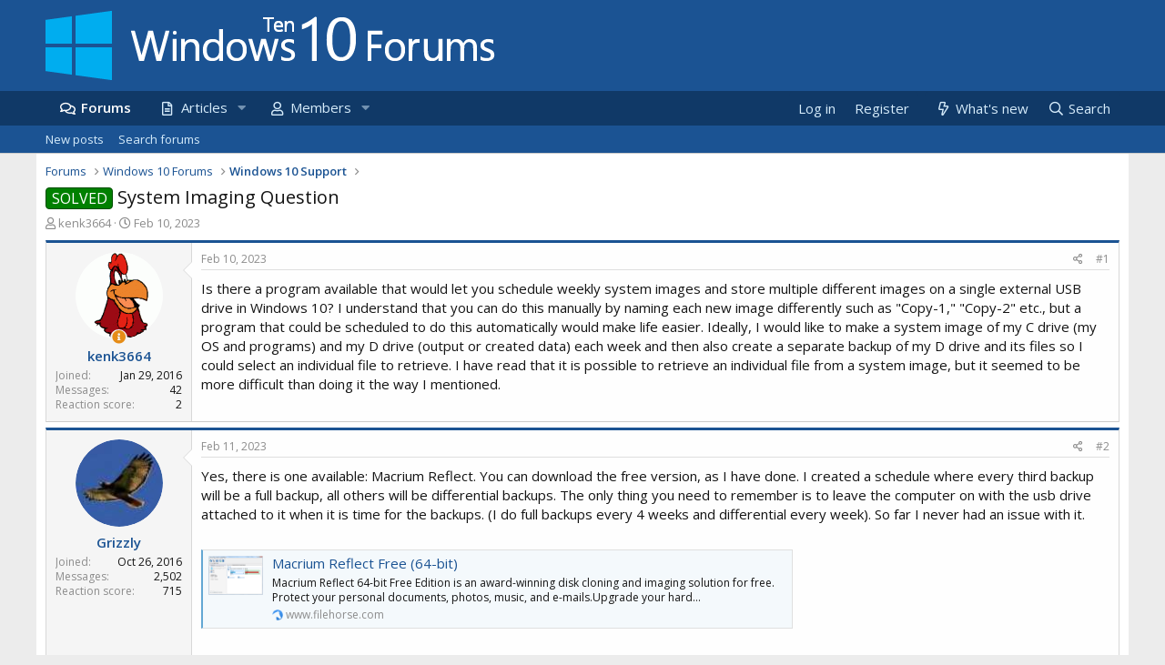

--- FILE ---
content_type: text/javascript
request_url: https://scripts.grow.me/app.1.19.27.js
body_size: 14464
content:
(()=>{"use strict";var e={604:(e,t,r)=>{r.d(t,{W:()=>u,loadEuidSdk:()=>g});const n="https://cdn.prod.euid.eu/euid-sdk-4.0.1.js",a=void 0,o=void 0,i=15e3;let s=!1,c=null;function d(){const e=[],t=e.push.bind(e);return e.push=function(){for(var e=arguments.length,r=new Array(e),n=0;n<e;n++)r[n]=arguments[n];const a=r.filter((e=>"function"===typeof e));return a.length!==r.length&&console.warn("[EUID] callbacks array only accepts functions; non-function entries were ignored."),t(...a)},e}function u(e){return null!=e&&"init"in e&&"function"===typeof e.init}function l(e){const t=e.map((e=>`  Attempt ${e.attempt}: ${e.url} - ${e.reason} at ${new Date(e.timestamp).toISOString()}`)).join("\n");return new Error(`EUID SDK failed to load after ${e.length} attempt(s):\n${t}`)}function f(e,t,r,n,a){const c=document.createElement("script");c.src=e,c.async=!0,o&&(c.integrity=o,c.crossOrigin="anonymous");const d=window.setTimeout((()=>{c.remove(),n({url:e,reason:"timeout",timestamp:Date.now(),attempt:a})}),i);c.onload=()=>{if(window.clearTimeout(d),!s){s=!0;const e=window.__euid,t=null===e||void 0===e?void 0:e.constructor;t&&"function"===typeof t.setupGoogleSecureSignals&&t.setupGoogleSecureSignals()}t()},c.onerror=()=>{window.clearTimeout(d),c.remove(),n({url:e,reason:"error",timestamp:Date.now(),attempt:a})},document.head.appendChild(c)}function g(){return c||(window.__euid&&"init"in window.__euid&&"function"===typeof window.__euid.init?Promise.resolve():(c=new Promise(((e,t)=>{window.__euid||(window.__euid={callbacks:d()});const r=[];f(n,e,0,(n=>{r.push(n),a?f(a,e,0,(e=>{r.push(e),t(l(r))}),2):t(l(r))}),1)})).finally((()=>{c=null})),c))}}},t={};function r(n){var a=t[n];if(void 0!==a)return a.exports;var o=t[n]={exports:{}};return e[n](o,o.exports,r),o.exports}r.m=e,r.d=(e,t)=>{for(var n in t)r.o(t,n)&&!r.o(e,n)&&Object.defineProperty(e,n,{enumerable:!0,get:t[n]})},r.f={},r.e=e=>Promise.all(Object.keys(r.f).reduce(((t,n)=>(r.f[n](e,t),t)),[])),r.u=e=>e+".3468bb22.chunk.js",r.miniCssF=e=>{},r.o=(e,t)=>Object.prototype.hasOwnProperty.call(e,t),(()=>{var e={},t="@mediavine/grow-headless:";r.l=(n,a,o,i)=>{if(e[n])e[n].push(a);else{var s,c;if(void 0!==o)for(var d=document.getElementsByTagName("script"),u=0;u<d.length;u++){var l=d[u];if(l.getAttribute("src")==n||l.getAttribute("data-webpack")==t+o){s=l;break}}s||(c=!0,(s=document.createElement("script")).charset="utf-8",s.timeout=120,r.nc&&s.setAttribute("nonce",r.nc),s.setAttribute("data-webpack",t+o),s.src=n),e[n]=[a];var f=(t,r)=>{s.onerror=s.onload=null,clearTimeout(g);var a=e[n];if(delete e[n],s.parentNode&&s.parentNode.removeChild(s),a&&a.forEach((e=>e(r))),t)return t(r)},g=setTimeout(f.bind(null,void 0,{type:"timeout",target:s}),12e4);s.onerror=f.bind(null,s.onerror),s.onload=f.bind(null,s.onload),c&&document.head.appendChild(s)}}})(),r.p="https://growmefrontendassetsstack-growheadlessbucket79e0b0-aqcqbhbrt0qb.s3.amazonaws.com/",(()=>{var e={524:0};r.f.j=(t,n)=>{var a=r.o(e,t)?e[t]:void 0;if(0!==a)if(a)n.push(a[2]);else{var o=new Promise(((r,n)=>a=e[t]=[r,n]));n.push(a[2]=o);var i=r.p+r.u(t),s=new Error;r.l(i,(n=>{if(r.o(e,t)&&(0!==(a=e[t])&&(e[t]=void 0),a)){var o=n&&("load"===n.type?"missing":n.type),i=n&&n.target&&n.target.src;s.message="Loading chunk "+t+" failed.\n("+o+": "+i+")",s.name="ChunkLoadError",s.type=o,s.request=i,a[1](s)}}),"chunk-"+t,t)}};var t=(t,n)=>{var a,o,i=n[0],s=n[1],c=n[2],d=0;if(i.some((t=>0!==e[t]))){for(a in s)r.o(s,a)&&(r.m[a]=s[a]);if(c)c(r)}for(t&&t(n);d<i.length;d++)o=i[d],r.o(e,o)&&e[o]&&e[o][0](),e[o]=0},n=self.webpackChunk_mediavine_grow_headless=self.webpackChunk_mediavine_grow_headless||[];n.forEach(t.bind(null,0)),n.push=t.bind(null,n.push.bind(n))})(),(()=>{function e(e){const t={NODE_ENV:"production",PUBLIC_URL:"https://growmefrontendassetsstack-growheadlessbucket79e0b0-aqcqbhbrt0qb.s3.amazonaws.com",WDS_SOCKET_HOST:void 0,WDS_SOCKET_PATH:void 0,WDS_SOCKET_PORT:void 0,FAST_REFRESH:!0,REACT_APP_PACKAGE_VERSION:"1.19.27",SC_ATTR:"data-styled-grow-me",REACT_APP_BACKEND_BASE_URL:"https://api.grow.me",REACT_APP_LOGIN_IFRAME_URL:"https://app.grow.me/iframe-login",REACT_APP_SCRIPT_SRC_ROOT:"https://scripts.grow.me",REACT_APP_SNOWPLOW_APP_ID:"growheadless",REACT_APP_SNOWPLOW_COLLECTOR_URL:"https://some.growplow.events/com.snowplowanalytics.snowplow/tp2",REACT_APP_SNOWPLOW_TRACKER_NAMESPACE:"grow-me-headless-prod",REACT_APP_USE_PERSISTED_QUERIES:"true"}[e];if(!t)throw new Error(`Required environment variable "${e}" not found`);return t}const t=e("REACT_APP_BACKEND_BASE_URL"),n=(e("REACT_APP_SCRIPT_SRC_ROOT"),e("REACT_APP_SNOWPLOW_COLLECTOR_URL"),e("REACT_APP_SNOWPLOW_APP_ID"),e("REACT_APP_SNOWPLOW_TRACKER_NAMESPACE"),e("REACT_APP_PACKAGE_VERSION"),e("REACT_APP_LOGIN_IFRAME_URL"));function a(e){if("true"===localStorage.getItem("grow:debug")){for(var t=arguments.length,r=new Array(t>1?t-1:0),n=1;n<t;n++)r[n-1]=arguments[n];console.log(e,...r)}}const o="__uid_2",i="UID2-sdk-identity";function s(e){try{const t=window.__uid2.getAdvertisingToken();t&&(a("Initialize UID2",{advertisingToken:t}),e({name:"uid2AdvertisingTokenChanged",value:{advertisingToken:t}}))}catch(t){console.error("Error getting UID2 advertising token:",t)}}function c(e){const t=window.__uid2;if(t&&"function"===typeof t.init)try{if(!function(){try{const e=localStorage.getItem(i);if(e)return e;return O(o)||void 0}catch(e){return void console.error("Error getting stored UID2 identity:",e)}}())return void a("UID2 - no identity to refresh");t.init({useCookie:!0,cookiePath:"/",callback:t=>{try{e&&s(e)}catch(r){console.error("Error in UID2 refresh callback:",r)}}})}catch(r){console.error("Error refreshing UID2 token:",r)}else console.error("UID2 SDK not initialized - call initializeUid2Sdk() first")}function d(e,t){const r=window.__uid2;if(r&&"function"===typeof r.init)try{const n=JSON.parse(e);r.init({identity:n,useCookie:!0,cookiePath:"/",callback:e=>{try{t&&s(t)}catch(r){console.error("Error in UID2 store callback:",r)}}})}catch(n){console.error("Error storing UID2 data:",n)}else console.error("UID2 SDK not initialized - call initializeUid2Sdk() first")}async function u(){const e=window.__uid2;if(!e||"function"!==typeof e.init){const{loadUid2Sdk:e}=await r.e(712).then(r.bind(r,712));await e()}}const l=/[\u0000-\u001F\u007F",;\\%]/g;class f{constructor(e){let{cookieName:t,debug:r,maxAgeSeconds:n}=e;if(this.cookieName=void 0,this.debug=void 0,this.maxAgeSeconds=void 0,this.path="/",this.sameSite="Strict","undefined"===typeof document)throw new Error("CookieStorage requires a browser environment with document support.");this.cookieName=t,this.debug=r,this.maxAgeSeconds=n}clear(){this.readCookieValue()&&this.deleteCookie()}getItem(e){var t;const r=this.readEntries();return Object.prototype.hasOwnProperty.call(r,e)&&null!==(t=r[e])&&void 0!==t?t:null}key(e){var t;const r=Object.keys(this.readEntries());return e<0||e>=r.length?null:null!==(t=r[e])&&void 0!==t?t:null}get length(){return Object.keys(this.readEntries()).length}removeItem(e){const t=this.readEntries();Object.prototype.hasOwnProperty.call(t,e)&&(delete t[e],this.writeEntries(t))}setItem(e,t){const r=this.readEntries();r[e]=t,this.writeEntries(r)}decodeCookieValue(e){return e.replace(/%([0-9A-Fa-f]{2})/g,((e,t)=>String.fromCharCode(parseInt(t,16))))}deleteCookie(){this.setCookie("",-1)}encodeCookieValue(e){return e.replace(l,(e=>`%${e.charCodeAt(0).toString(16).toUpperCase().padStart(2,"0")}`))}log(e){this.debug&&console.debug(e)}readCookieValue(){const{cookie:e}=document;if(!e)return null;const t=e.split(/; */);for(const r of t){if(!r)continue;const e=r.indexOf("=");if(-1===e)continue;if(decodeURIComponent(r.slice(0,e))===this.cookieName)return r.slice(e+1)}return null}readEntries(){const e=this.readCookieValue();if(!e)return{};let t;try{t=this.decodeCookieValue(e)}catch{return this.log("CookieStorage: failed to decode stored payload (base64url and URI decode attempts failed)."),{}}try{const e=JSON.parse(t);if(null===e||"object"!==typeof e)return{};const r={};for(const[t,n]of Object.entries(e))"string"===typeof n&&(r[t]=n);return r}catch{return this.log("CookieStorage: failed to parse stored JSON payload."),{}}}setCookie(e,t){const r=[`Path=${this.path}`,`SameSite=${this.sameSite}`];"number"===typeof t&&r.push(`Max-Age=${t}`),document.cookie=`${encodeURIComponent(this.cookieName)}=${e}; ${r.join("; ")}`}writeEntries(e){if(0===Object.keys(e).length)return void this.deleteCookie();const t=JSON.stringify(e),r=this.encodeCookieValue(t);r.length>4e3?this.log(`CookieStorage: encoded payload size (${r.length}) exceeds configured maximum (4000).`):this.setCookie(r,this.maxAgeSeconds)}}const g=e=>{const t=`__resilient_storage_test__${Math.random().toString(36).slice(2)}`;try{e.setItem(t,"1");return"1"===e.getItem(t)}catch{return!1}finally{try{e.removeItem(t)}catch{}}},p=e=>{const t=(e=>{let{cookieName:t,debug:r,includeCookieStorage:n=!0,includeLocalStorage:a=!0,includeSessionStorage:o=!0,sendTrackingEvent:i}=e;if("undefined"===typeof window)return null;const{localStorage:s,sessionStorage:c}=window;if(a){if(s&&g(s))return s;i&&i(s?{name:"localStorage_not_accessible"}:{name:"localStorage_not_available"})}if(o){if(c&&g(c))return c;i&&i(c?{name:"sessionStorage_not_accessible"}:{name:"sessionStorage_not_available"})}if(n)try{const e=new f({cookieName:t,debug:r});if(g(e))return e;i&&i({name:"cookieStorage_not_accessible"})}catch{}return null})(e);if(!t)throw new Error("No available web storage mechanism could be initialized.");return t},v="grow_faves";let m;function w(){return m||(m=p({cookieName:v,debug:!0,includeCookieStorage:!0,includeLocalStorage:!0,includeSessionStorage:!0})),m}const h={setItem:function(e,t){try{w().setItem(e,String(t))}catch(r){console.error(r)}},getItem:function(e){try{const t=w().getItem(e);if(null===t)return null;switch(e){case"grow-faves:authSource":case"grow-faves:accessToken":case"grow-faves:refreshToken":case"grow-faves:expirationTime":case"grow-faves:cookiesNotAllowed":case"grow-faves:anonymousId":case"grow-faves:unverifiedReaderId":case"grow-faves:amazonApsEnvelope":case"grow-faves:amazon:retryTime":case"grow-faves:connectId:retryTime":case"grow-faves:euid:retryTime":case"grow-faves:liveramp:retryTime":case"grow-faves:publink:retryTime":case"grow-faves:uid2:retryTime":case"grow-faves:identityOptedOut":case"grow-faves:publinkData":case"grow-faves:id5Data":case"grow-faves:liverampEnvelope":case"grow-faves:ghu":case"_lr_env_exp":case"_lr_env":case"_lr_pairId_exp":case"_lr_pairId":return t;default:return null}}catch(t){return console.error(t),null}},removeItem:function(e){try{w().removeItem(e)}catch(t){console.error(t)}}},b={accessToken:null,refreshToken:null,expirationTime:null};const I=e=>J()&&localStorage.getItem(e)||b[e],k=(e,t)=>b[e]=t,S=()=>{b.accessToken=null,b.refreshToken=null,b.expirationTime=null};var y=r(604);const _="__euid",E="EUID-sdk-identity";function T(e){try{const t=window.__euid;if(!(0,y.W)(t))return;const r=t.getAdvertisingToken();r&&(a("Initialize EUID",{advertisingToken:r}),e({name:"euidAdvertisingTokenChanged",value:{advertisingToken:r}}))}catch(t){console.error("Error getting EUID advertising token:",t)}}function A(e){const t=window.__euid;if((0,y.W)(t))try{if(!function(){try{const e=localStorage.getItem(E);if(e)return e;return O(_)||void 0}catch(e){return void console.error("Error getting stored EUID identity:",e)}}())return void a("EUID - no identity to refresh");t.init({useCookie:!0,cookiePath:"/",callback:t=>{try{e&&T(e)}catch(r){console.error("Error in EUID refresh callback:",r)}}})}catch(r){console.error("Error refreshing EUID token:",r)}else console.error("EUID SDK not initialized - call initializeEuidSdk() first")}function C(e,t){t({name:"amazonApsEnvelopeChanged",value:{aipToken:e}})}function D(e,t){let{aipToken:r,cookieExpiry:n}=e;document.cookie=`AMZN-Token=${r}; expires=${new Date(n).toUTCString()}; path=/;`,h.setItem("grow-faves:amazonApsEnvelope",JSON.stringify({aipToken:r,cookieExpiry:n})),j("amazon"),t&&C(r,t)}function O(e){const t=document.cookie.match(`(^|;)\\s*${e}\\s*=\\s*([^;]+)`);return t?t.pop():""}function R(e){const t=`${e}=; expires=Thu, 01 Jan 1970 00:00:00 GMT`,r=["/",window.location.pathname];let n=window.location.pathname;for(;n.length>1;){const e=n.slice(0,n.lastIndexOf("/"))||"/";"/"===e||r.includes(e)||r.push(e),n=e}const a=window.location.hostname,o=["",`; domain=${a}`,`; domain=.${a}`];for(const i of r)for(const e of o)try{document.cookie=`${t}; path=${i}${e}`}catch{}}function U(e){let{accessToken:t,refreshToken:r,expiresIn:n}=e;h.setItem("grow-faves:accessToken",t),h.setItem("grow-faves:refreshToken",r),h.setItem("grow-faves:expirationTime",function(e){return new Date(Date.now()+1e3*Number(e)).toUTCString()}(n))}async function $(e){let{apiBaseUrl:t}=e;if(!h.getItem("grow-faves:refreshToken"))throw new Error("No refresh token found");const r=await async function(e){const t=h.getItem("grow-faves:refreshToken");if(!t)throw new Error("No refresh token found");const r=await fetch(`${e}/token`,{method:"POST",body:new URLSearchParams({grant_type:"refresh_token",refresh_token:t})}),n=await r.json();if("refresh_token"in n){const e={accessToken:n.access_token,refreshToken:n.refresh_token,expiresIn:n.expires_in};return U(e),e}throw 401!==r.status&&400!==r.status||B(),new Error(n.error)}(t);return r}let P;const N=6e4;async function L(e){let{apiBaseUrl:t}=e;P&&clearTimeout(P);const r=h.getItem("grow-faves:expirationTime"),n=h.getItem("grow-faves:refreshToken");if(!r||!n)return;let a=Number(new Date(r))-Number(new Date)-N;if(a<0){a=1e3*(await $({apiBaseUrl:t})).expiresIn-N}P=window.setTimeout((async()=>{await $({apiBaseUrl:t}),L({apiBaseUrl:t})}),a)}function x(){h.removeItem("grow-faves:liverampEnvelope"),h.removeItem("grow-faves:id5Data"),h.removeItem("grow-faves:publinkData"),h.removeItem("_lr_pairId"),h.removeItem("_lr_pairId_exp"),h.removeItem("_lr_env"),h.removeItem("_lr_env_exp"),function(){a("CLEAR UID2 DATA");try{const e=window.__uid2;e&&"function"===typeof e.disconnect&&e.disconnect()}catch(e){console.error("Error disconnecting UID2 SDK:",e)}try{localStorage.removeItem(i)}catch(e){console.error("Error clearing UID2 localStorage:",e)}R(o)}(),function(){try{const e=window.__euid;(0,y.W)(e)&&e.disconnect()}catch(e){console.error("Error disconnecting EUID SDK:",e)}try{localStorage.removeItem(E)}catch(e){console.error("Error clearing EUID localStorage:",e)}R(_)}(),document.cookie='AMZN-Token=; expires=Thu, 01 Jan 1970 00:00:00 UTC; path=/;"',h.removeItem("grow-faves:amazonApsEnvelope")}function B(){x(),h.removeItem("grow-faves:authSource"),h.removeItem("grow-faves:refreshToken"),h.removeItem("grow-faves:accessToken"),h.removeItem("grow-faves:expirationTime")}function z(e){if(!Boolean(null===e||void 0===e?void 0:e.canStoreBrowserData)){const e=I("accessToken"),t=I("refreshToken"),r=I("expirationTime");return Boolean(e&&t&&r)}const t=h.getItem("grow-faves:accessToken"),r=h.getItem("grow-faves:refreshToken"),n=h.getItem("grow-faves:expirationTime");return Boolean(t&&r&&n&&((null===e||void 0===e?void 0:e.ignoreExpiration)||new Date(n)>new Date))}const H=()=>Boolean(document.querySelector("[data-grow-me-print-page]"));function M(e){let{isLoggedIn:t,unverifiedReaderId:r,authSource:n,ghu:a}=e;return"smartLock"===n?"6":"automailer"===n?"4":"automailerImport"===n?"5":"espLink"===n?"7":"arbitraryForm"===n?"8":t?"1":r?"3":a?"9":"0"}function F(){const e=h.getItem("grow-faves:accessToken");if(!e)return null;const t=function(e){try{return JSON.parse(atob(e.split(".")[1]))}catch(t){return}}(e);return(null===t||void 0===t?void 0:t.readerId)||null}const G=["publink","liveramp","uid2","euid","amazon","connectId"];function j(e){h.removeItem(`grow-faves:${e}:retryTime`)}function W(e){if(!e)return e;if(e.startsWith("%7B%22unverifiedReaderId%22%3A%22"))return e.replace("%7B%22unverifiedReaderId%22%3A%22","").replace("%22%7D","");if(!e.startsWith('{"unverifiedReaderId":'))return e;try{const{unverifiedReaderId:t}=JSON.parse(e);return t}catch(t){return e}}const J=()=>!1;let V=!1,K=!1;function q(e){let{hasFullTcfConsent:t,isGdpr:r}=e;t&&(V=t),r&&(K=r)}function Y(){return{canStoreData:V&&K||!K}}const Z="grow_faves";let Q,X;function ee(){return X||(X=p({cookieName:Z,debug:!0,includeCookieStorage:!0,includeLocalStorage:!0,includeSessionStorage:!0,sendTrackingEvent:Q})),X}const te={getItem:function(e){try{const t=ee().getItem(e);if(null===t)return null;switch(e){case"grow-faves:authSource":case"grow-faves:accessToken":case"grow-faves:id5Data":case"grow-faves:cookiesNotAllowed":case"grow-faves:anonymousId":case"grow-faves:unverifiedReaderId":case"grow-faves:ghu":return t;default:return null}}catch(t){return console.error(t),null}},removeItem:function(e){try{ee().removeItem(e)}catch(t){console.error(t)}},setItem:function(e,t){const{canStoreData:r}=Y();if(r)try{const r=String(t);ee().setItem(e,r)}catch(n){console.error(n)}},setSendTrackingEvent:function(e){Q=e,X=void 0}};function re(e,t){const r=window;r.ats=r.ats||{},r.ats.retrieveEnvelope=t=>{const r=JSON.stringify({envelope:e});return t&&t(r),r},a("Initialize liveramp",{envelope:e}),t&&t({name:"atsRetrieveEnvelopeSet"})}function ne(e,t){const r=new Date;r.setDate(r.getDate()+30),r.setHours(r.getHours()-1),h.setItem("grow-faves:liverampEnvelope",JSON.stringify({envelope:e,expiresAt:r.toISOString()})),j("liveramp"),re(e,t)}function ae(e){try{const n=e.envelopes.find((e=>"envelopeLiveramp"===e.source));null!==n&&void 0!==n&&n.value&&(t=n.value,r=e.expiresAt,h.setItem("_lr_env",btoa(JSON.stringify({envelope:[t]}))),h.setItem("_lr_env_exp",r),j("liveramp"));const a=e.envelopes.find((e=>"pairIds"===e.source));null!==a&&void 0!==a&&a.value&&function(e,t){const r=btoa(JSON.stringify({envelope:JSON.parse(atob(e))}));h.setItem("_lr_pairId",r),h.setItem("_lr_pairId_exp",t)}(a.value,e.expiresAt)}catch(n){console.error(n)}var t,r}function oe(e,t){a("Initialize ID5",{connectId:e}),t({name:"id5IdChanged",value:{connectId:e}})}function ie(){const e=function(){try{const e=h.getItem("grow-faves:id5Data");if(!e)return;return JSON.parse(e)}catch(e){h.removeItem("grow-faves:id5Data")}}();return e&&e.connectId}function se(e,t){const r=new Date;r.setDate(r.getDate()+1),r.setHours(r.getHours()-1),h.setItem("grow-faves:id5Data",JSON.stringify({connectId:e,expiresAt:r.toISOString()})),j("connectId"),t&&oe(e,t)}const ce="publinkIdChanged",de="grow-faves:publinkData";function ue(e,t){t({name:ce,value:{publink:e}})}function le(){const e=function(){try{const e=h.getItem(de);return e?JSON.parse(e):null}catch(e){h.removeItem(de)}return null}();return e&&"string"===typeof e.refresh&&new Date<new Date(e.refresh)?e:null}function fe(e,t){let{publink:r,refresh:n}=e;h.setItem(de,JSON.stringify({publink:r,refresh:n})),j("publink"),r&&t&&ue(r,t)}const ge=(function(e){for(var t=arguments.length,r=new Array(t>1?t-1:0),n=1;n<t;n++)r[n-1]=arguments[n];return e.reduce(((e,t,n)=>`${e}${t}${n in r?r[n]:""}`),"")})`
  query GetIdentityIntegrations(
    $offering: Offerings
    $gdpr: Boolean!
    $gdprConsent: String
    $unverifiedReaderId: ID
    $skipLiveramp: Boolean!
    $skipUid2: Boolean!
    $skipEuid: Boolean!
    $skipId5: Boolean!
    $skipPublink: Boolean!
    $skipLiverampV2: Boolean!
    $skipAmazonAps: Boolean!
    $useAlternateHash: Boolean
    $siteId: String
    $tcfString: String
  ) {
    liverampEnvelope(
      unverifiedReaderId: $unverifiedReaderId
      useAlternateHash: $useAlternateHash
      tcfString: $tcfString
    ) @skip(if: $skipLiveramp)
    liverampEnvelopes(
      unverifiedReaderId: $unverifiedReaderId
      useAlternateHash: $useAlternateHash
      siteId: $siteId
      tcfString: $tcfString
    ) @skip(if: $skipLiverampV2) {
      envelopes {
        source
        value
        err
      }
      expiresAt
    }
    tradeDeskUid(
      unverifiedReaderId: $unverifiedReaderId
      useAlternateHash: $useAlternateHash
    ) @skip(if: $skipUid2)
    tradeDeskEuid(
      unverifiedReaderId: $unverifiedReaderId
      useAlternateHash: $useAlternateHash
    ) @skip(if: $skipEuid)
    id5Data(
      gdpr: $gdpr
      gdprConsent: $gdprConsent
      unverifiedReaderId: $unverifiedReaderId
      useAlternateHash: $useAlternateHash
    ) @skip(if: $skipId5) {
      connectId
    }
    publinkId(
      unverifiedReaderId: $unverifiedReaderId
      useAlternateHash: $useAlternateHash
      gdpr: $gdpr
      gdprConsent: $gdprConsent
    ) @skip(if: $skipPublink) {
      publink
      refresh
    }
    amazonApsEnvelope(
      useAlternateHash: $useAlternateHash
      offering: $offering
      gdpr: $gdpr
      gdprConsent: $gdprConsent
    ) @skip(if: $skipAmazonAps) {
      aipToken
      cookieExpiry
    }
  }
`;let pe="";const ve=["8acb09f9-0024-4ab8-9fde-4526ab085455","370ec245-6e6c-458a-a48d-236046aa68d8","84a4b205-e48f-49a8-ad28-47215eb34c0d","c5f98d97-75f2-4b33-bf5a-2b2116c01848","5af69155-32ea-49ac-b3ca-78fedb382c21","cb2dbd1b-ba4e-48b5-8282-49b661fd016a","cf05fcc6-f192-457e-b0fc-70c85ef92462","30d48b8a-bc07-4593-a9bd-27ea8c147327","71f54def-4f5b-4409-bc7c-b1213c5e8fc8","7f4f7850-7cb8-4808-a67b-978f82e403a9","86de4634-f7b9-479a-936d-66cff5580c6d","956f879e-d38c-4b67-8084-1d25a9efef6b","704c0ff6-fcd7-45e6-a37d-3f6fd6bb6984","0e035f8a-be1b-49a5-9134-269fd25045eb","f43e887a-f2b1-458b-a918-235b14fa4cdc","2132909e-8ab2-4924-8b62-c77a49f28724","83d061c7-5865-427c-a68f-e9ac541d56ee","88345bbb-aa68-4584-801a-8460ac2a0fd3","a6c53e68-2a67-49cd-9b1f-3cf877e61e97","f0fdb1b1-0024-49ac-b56c-f5d030f70cec","a0d3bc21-e1e0-46fb-8cf1-0bde2213ed5d","3f1fdc6c-ba40-4f06-ac9a-e0371f4192ac","f55c60a4-2461-4e3f-be4b-35505d02599e","79c8c08e-f13d-49cf-b8ee-780e2ca10b30","6e8fafff-a2b5-4b6b-b923-934475ed9e4c","74280036-e873-44fc-acbd-9803305a17f1","00fe72ee-da4f-40fd-a9cc-e12d1cbaa5a1","aa700959-e3f0-41f1-b1c1-1c3c770b35df","e70e9e93-024f-4078-ac47-fdc40c168b39","051f458c-5ac5-4752-998a-eb46b15796a8","6eae5617-da64-4001-b906-33b040e08c15","77c7699d-3a81-4bb8-8f13-5189e97c0398","adf5048e-4e53-4ff8-81bd-079b47db2763","abf10ddb-cfbf-4674-9c5e-ef2088c95c74","daf37225-bccc-4ae7-ba4a-ee3aaf6371cf","78d94213-653c-442f-9c13-c5319d320b4c","b2c41b8f-21d8-4bc2-a20f-2c3813414413","05482a3b-5ec8-4f8c-bd8f-cdd3676fc9db","3365d0e4-08d7-4f31-bb71-8b8a367ace9e","7979f069-30a7-4f4a-9179-f04f2630ffa5","bf810843-4fd8-437c-b9ec-848299bbb69f","8000b02d-584c-496c-bad1-2387941e7bd4","de6c5129-ace7-4684-a977-2daafba84a7e","09b0a282-7178-4e0e-ae84-b4fb2aac16dc","77ac4424-174f-441e-88dc-30e341e831b5","13b95ef1-c91b-4580-9387-50898dacb66e","42736091-2f17-44d0-a4fc-e37fc09fe9af","8170e651-a04d-40d3-a87f-99fd18a1ec23","07fc3c76-9a95-406c-8a76-13ab98b9edc1","038af163-039e-404a-90ff-b0b857cc736c","45ea23cf-3112-4823-801b-933f0ec2c074","eaf5eeea-870a-4a59-acaa-63d5b17e7eca","942c0fa3-8d1d-4c97-a3e2-c92db6241f7d","13b8407e-d42f-4d3a-9558-248da818b9d9","700f8c9c-857c-4292-85d3-7935bb5d4d6c","cdeeff2d-a8e6-45d6-aa68-f3289afc956f","fe1bde4f-4909-4d11-9faf-c2b5de13c808","792313fe-6500-49d5-b6be-72fb365ee39a","b270b545-f498-4b72-9816-e96dba2e3a45","64b1cc5d-3876-42e7-8a73-c1cdefce087c","a55ba647-305d-4d64-8e76-8fde0bda9404","047effc5-e472-4c7b-aea6-d8be990bcd02","dc4b0773-0c95-4016-a55a-4d9b5d038d90","9f114a71-5c14-4260-92de-08b5c63c0e54","c38d2f6b-46f9-4a99-9e28-27e9c67e3b5b","cf0ee0d6-81fb-4edd-a755-52efab353484","d1519a5a-3a4a-4548-a35f-8dd762917396","601003d0-c496-437a-9337-4c595183ecff","8e893f87-bb1d-40ab-9f4d-e7898e07fbea","5a2f7ccd-b2fa-40e8-b3ef-2f3b00d38938","168971ae-ede2-4949-8042-96ff2f252455","0b190576-2510-43f1-a397-a47fe2c96455","e43a170f-d226-4b6f-bcca-d84914693e0d","cc096ab0-d9cf-4a28-8e05-ae7ba97a9501","b579fa32-ccc3-4108-ab9a-6f75b50f66ab","5d0a09b0-eea6-413f-8551-2687957cd59d","3b69b0da-1732-47ff-a70c-5a2cd25c19cd","3cefa55a-ac83-484c-85c9-519e1331c181","7174a7ab-6cc2-4131-857e-4ad021ccfb8b","512e18a7-d39c-4758-aa27-61ad912ec924","43855937-18ac-4a73-b36a-9b17b9c014fd","1db16f8f-0324-45f3-8fa1-768f363cde22","2421c15f-700a-4f47-bbde-980740ddb6c0","d28508fc-86e5-494c-95c4-b61b04041e5c","bbc176d0-6d12-4440-b634-0159f44a6572","631c69df-2655-4948-ada8-fdd842c54098","a21639a8-c68e-4fec-a6a2-1c0a12a1a831","879fcada-9168-4117-bd08-9c57960f226f","e253f77e-e60e-4fe2-b64d-e471e015c033","b20f6410-eadd-403c-8985-7960e17ea03a","51edb6d0-00b3-4d80-aa34-6068dbed0531","22a2ac16-4d5d-4ca6-909e-b8ebe4524bcf","371725ba-e820-4464-9cf1-98b6cc1385fe","68726064-b6fa-4180-bca8-6371f9442b27","0d00c6a1-f1b3-42ce-909d-18338f02be44","3c4725bf-c215-4f3e-98bd-3252c2e49f46","c5f98d97-75f2-4b33-bf5a-2b2116c01848","e6444e2e-e0f9-4c70-a929-9c5fa46c21d3","c383a7ee-e2ca-4a37-a15b-b4674b716542","f3864cf5-7d5f-4022-95ac-7bc80626ff1b","ac6cc31b-a739-4921-b505-b05043e1b6f7","a68d749a-c3d5-4eaf-80bc-221cabf7e78d","e80726a3-7f06-4868-9456-3e22b1e60f21","64f5d815-b674-447a-b0ed-4fdcb086b582","21589f75-fe16-4c26-a30c-3c884318c7b3","8c22a9fb-23ec-4813-97cd-49ea0e5a77a8","4fe47bd4-5358-4589-9a16-09966f464e15","3b5e1a7c-bed4-4fb7-8c36-653f717883c6","daee5ae8-bfdb-45c3-bd7c-770b2d12f3b2","79d70153-3fa1-467c-8c2a-9415d3002921","927594e3-bc24-4f91-970b-946c131e9881","c5d9eb1a-82ca-4aff-83e9-f8a08bec82dc","79db87af-866c-446e-a3d2-2911c71a09cd","29f27fff-a119-48a9-8d95-2fef51e52b30","ef667501-a454-49d9-9b7e-9c22c09b55ed","254e300b-c3d3-476f-b3b7-992579b45a10","c8409937-8e50-4c65-8241-41cd02243a2a","7d98d959-0d4c-4e04-a7e3-05d162416d09","663bdab8-a929-4616-aeb3-43dfc640ba3d"];async function me(e){var t;let{apiUrl:r,offering:n,gdpr:a,gdprConsent:o,unverifiedReaderId:i,ghu:s,readerId:c,skipUid2:d,skipEuid:u,skipId5:l,skipLiveramp:f,skipLiverampV2:g,skipPublink:p,skipAmazonAps:v,useAlternateHash:m,siteId:w,tcfString:b}=e;const I=h.getItem("grow-faves:accessToken"),k={offering:n,gdpr:a,gdprConsent:o,unverifiedReaderId:null!==(t=null!==c&&void 0!==c?c:i)&&void 0!==t?t:s,skipUid2:d,skipEuid:u,skipId5:l,skipLiveramp:f,skipLiverampV2:g,skipPublink:p,skipAmazonAps:v,useAlternateHash:m,siteId:w,tcfString:b};pe=JSON.stringify(k);const S=await fetch(`${r}/graphql`,{method:"post",body:JSON.stringify({query:ge,variables:k,operationName:"GetIdentityIntegrations"}),headers:I?{"Content-Type":"application/json",Authorization:`Bearer ${I}`}:{"Content-Type":"application/json"}}),{data:y,errors:_}=await S.json();return{data:y,errors:_}}async function we(e){var t,n,a,s;await u();const{countryCode:d,unverifiedReaderId:l,isGrowHeadless:f,ghu:g,readerId:p,siteId:v,features:m,tcData:w,gdpr:b,hasFullTcfConsent:I}=e;b&&await async function(){const e=window.__euid;if(!(0,y.W)(e)){const{loadEuidSdk:e}=await Promise.resolve().then(r.bind(r,604));await e()}}();const k="US"===d,S=null===m||void 0===m?void 0:m.includes("subscribe_consent_updates"),T=Boolean(window.$adManagementConfig||window.$mediavine),D=z({canStoreBrowserData:!0}),R=null===w||void 0===w?void 0:w.tcString,U=Boolean(!k&&S&&!f),$=Boolean(k||b&&U&&(null===w||void 0===w||null===(t=w.vendor)||void 0===t||null===(n=t.consents)||void 0===n?void 0:n[97])&&(null===w||void 0===w||null===(a=w.vendor)||void 0===a||null===(s=a.consents)||void 0===s?void 0:s[858])&&I),P=Boolean(b&&U&&I);let N=Boolean(T&&(k||U)&&(D||l||g));(p&&ve.includes(p)||h.getItem("grow-faves:identityOptedOut"))&&(N=!1);const L=G.filter((e=>{const t=h.getItem(`grow-faves:${e}:retryTime`);if(t&&new Date<new Date(t))return!0})),x=!k||function(){try{if(localStorage.getItem(i))return!0;const e=O(o);return Boolean(e)}catch(e){return console.error("Error checking UID2 initialization:",e),!1}}()||L.includes("uid2"),B=!P||function(){try{if(localStorage.getItem(E))return!0;const e=O(_);return Boolean(e)}catch(e){return console.error("Error checking EUID initialization:",e),!1}}()||L.includes("euid"),M=k&&x,F=b&&B,j=Boolean(ie())||L.includes("connectId"),W=!$||function(){const e=h.getItem("grow-faves:liverampEnvelope");if(e)try{const{envelope:t,expiresAt:r}=JSON.parse(e),n=new Date(r).getTime()<(new Date).getTime();if(t&&!n)return!0}catch(t){return!1}return!1}()||L.includes("liveramp"),J=!$||function(){const e=h.getItem("_lr_pairId"),t=h.getItem("_lr_env");if(!e&&!t)return!1;const r=h.getItem("_lr_pairId_exp"),n=h.getItem("_lr_env_exp");return!(r&&new Date>=new Date(r)||n&&new Date>=new Date(n))}()||L.includes("liveramp"),V=function(){const e=le();return Boolean(e)}()||L.includes("publink"),K=f||!D||function(){const e=h.getItem("grow-faves:amazonApsEnvelope");if(e)try{const{aipToken:t,cookieExpiry:r}=JSON.parse(e),n=new Date(r).getTime()<(new Date).getTime();if(t&&!n)return!0}catch(t){return!1}return!1}()||L.includes("amazon");if(N&&(M&&c(e.triggerSdkEvent),F&&A(e.triggerSdkEvent),W&&function(e){try{const t=h.getItem("grow-faves:liverampEnvelope");if(t){const r=JSON.parse(t);new Date(r.expiresAt)>new Date&&r.envelope&&re(r.envelope,e)}}catch(t){}}(e.triggerSdkEvent),j&&function(e){const t=ie();t&&e&&oe(t,e)}(e.triggerSdkEvent),V&&function(e){const t=le();t&&t.publink&&e&&ue(t.publink,e)}(e.triggerSdkEvent),K&&function(e){try{const t=h.getItem("grow-faves:amazonApsEnvelope");if(t){const r=JSON.parse(t);new Date(r.cookieExpiry)>new Date&&r.aipToken&&e&&C(r.aipToken,e)}}catch(t){}}(e.triggerSdkEvent)),N&&(!x||!B||!j||!W||!V||!J||!K)){var q,Y;const t={offering:e.offering,gdpr:e.gdpr,gdprConsent:e.gdprConsent,unverifiedReaderId:null!==(q=null!==(Y=e.readerId)&&void 0!==Y?Y:e.unverifiedReaderId)&&void 0!==q?q:e.ghu,skipUid2:x,skipEuid:B,skipId5:j,skipLiveramp:W,skipLiverampV2:J,skipPublink:V,skipAmazonAps:K,useAlternateHash:!1,siteId:v,tcfString:R};if(JSON.stringify(t)===pe)return;const{data:r,errors:n}=await me({...e,...t});var Z,Q,X,ee,te,ne,ae,se;if(function(e){if(e)for(const t of e)if("IDENTITY_INTEGRATION_API_ERROR"===t.extensions.code){const{integrationType:e,retryTime:r}=t.extensions;if(!e||!r)continue;h.setItem(`grow-faves:${e}:retryTime`,r)}}(n),he(r,e.triggerSdkEvent),window.opener&&H())window.opener.postMessage({type:"GROW_IDS_GENERATED",uid2:null!==(Z=r.tradeDeskUid)&&void 0!==Z?Z:null,euid:null!==(Q=r.tradeDeskEuid)&&void 0!==Q?Q:null,id5:null!==(X=null===(ee=r.id5Data)||void 0===ee?void 0:ee.connectId)&&void 0!==X?X:null,publinkId:null!==(te=r.publinkId)&&void 0!==te?te:null,liverampEnvelope:null!==(ne=r.liverampEnvelope)&&void 0!==ne?ne:null,liverampEnvelopes:null!==(ae=r.liverampEnvelopes)&&void 0!==ae?ae:null,amazonApsEnvelope:null!==(se=r.amazonApsEnvelope)&&void 0!==se?se:null},"*")}}function he(e,t){var r;e.liverampEnvelope&&ne(e.liverampEnvelope,t),e.liverampEnvelopes&&ae(e.liverampEnvelopes),e.tradeDeskUid&&d(e.tradeDeskUid,t),e.tradeDeskEuid&&function(e,t){const r=window.__euid;if((0,y.W)(r))try{const n=JSON.parse(e);r.init({identity:n,useCookie:!0,cookiePath:"/",callback:e=>{try{t&&T(t)}catch(r){console.error("Error in EUID store callback:",r)}}})}catch(n){console.error("Error storing EUID data:",n)}else console.error("EUID SDK not initialized - call initializeEuidSdk() first")}(e.tradeDeskEuid,t),null!==(r=e.id5Data)&&void 0!==r&&r.connectId&&se(e.id5Data.connectId,t),e.publinkId&&fe(e.publinkId,t),e.amazonApsEnvelope&&D(e.amazonApsEnvelope,t)}const be=async function(e){var r;const n=new URL(`${t}/graphql`),a=await fetch(n.toString(),{method:"POST",headers:{"Content-Type":"application/json"},body:JSON.stringify({query:"\n        mutation FindOrCreateGhu($emailHash: String!) {\n          findOrCreateGhu(data: { emailHash: $emailHash }) {\n            ghu\n          }\n        }\n      ",variables:{emailHash:e},operationName:"FindOrCreateGhu"})}),o=await a.json();if(null!==o&&void 0!==o&&null!==(r=o.data)&&void 0!==r&&r.findOrCreateGhu)return o.data.findOrCreateGhu;throw new Error("Failed to fetch ghu id")},Ie="grow-faves:identityOptedOut";async function ke(e,t){const r=await async function(e){return await crypto.subtle.importKey("raw",(new TextEncoder).encode(e),{name:"HMAC",hash:"SHA-256"},!1,["sign","verify"])}(e),n=(new TextEncoder).encode(t);return function(e){return Array.prototype.map.call(new Uint8Array(e),(e=>("00"+e.toString(16)).slice(-2))).join("")}(await window.crypto.subtle.sign("HMAC",r,n))}async function Se(e){let{email:t,apiUrl:r,triggerSdkEvent:n}=e;h.removeItem(Ie);const a=await async function(e){let{email:t,apiUrl:r,creationSource:n="sdk"}=e;try{const e=window.location.hostname,a=String(Date.now()),o=`${t}:${a}`,i=await ke(e,o),s=await fetch(`${r}/arbitrary-readers`,{method:"POST",headers:{"Content-Type":"application/json"},body:JSON.stringify({email:t,creationSource:n,domainSource:e,signature:i,timestamp:a})});if(!s.ok)try{return{success:!1,error:(await s.json()).error||"Failed to create reader"}}catch{return{success:!1,error:"Failed to create reader"}}const{reader:c}=await s.json();return!h.getItem("grow-faves:unverifiedReaderId")&&null!==c&&void 0!==c&&c.id&&h.setItem("grow-faves:unverifiedReaderId",c.id),{success:!0,readerId:null===c||void 0===c?void 0:c.id}}catch(a){return{success:!1,error:a instanceof Error?a.message:"Unknown error"}}}({email:t,apiUrl:r,creationSource:"identityOptIn"});if(a.success&&a.readerId)try{const{data:e}=await me({apiUrl:r,ghu:null,readerId:a.readerId,offering:void 0,gdpr:!1,gdprConsent:void 0,unverifiedReaderId:a.readerId,skipUid2:!1,skipEuid:!1,skipId5:!1,skipLiveramp:!0,skipLiverampV2:!1,skipPublink:!1,skipAmazonAps:!0,useAlternateHash:!1,siteId:void 0,tcfString:void 0});e&&he(e,n)}catch{}return a}const ye="grow_faves_session";const _e={setItem:function(e,t){const{canStoreData:r}=Y();if(r)return Te().setItem(e,t),t},getItem:function(e){return Te().getItem(e)},removeItem:function(e){Te().removeItem(e)}};let Ee;function Te(){return Ee||(Ee=p({cookieName:ye,debug:!0,includeCookieStorage:!0,includeLocalStorage:!1,includeSessionStorage:!0})),Ee}const Ae=_e,Ce=/^\S+@\S+\.\S+$/;function De(e){return Object.values(e).every((e=>!0===e))&&Object.keys(e).length>0}const Oe=async e=>{let r,{potentialEmail:n,hostname:a,timestamp:o,signature:i}=e,s=null;try{s=await fetch(`${t}/arbitrary-readers`,{method:"POST",headers:{"Content-Type":"application/json"},body:JSON.stringify({email:n,creationSource:"arbitraryForm",domainSource:a,signature:await ke(a,i),timestamp:o})}),r=200===s.status}catch(d){r=!1}if(!s)return;const{reader:c}=await s.json();return!te.getItem("grow-faves:unverifiedReaderId")&&null!==c&&void 0!==c&&c.id&&te.setItem("grow-faves:unverifiedReaderId",c.id),!te.getItem("grow-faves:authSource")&&null!==c&&void 0!==c&&c.id&&te.setItem("grow-faves:authSource","arbitraryForm"),c&&(Ae.removeItem("grow-faves:arbitraryForm:potentialEmail"),Ae.removeItem("grow-faves:arbitraryForm:timestamp"),Ae.removeItem("grow-faves:arbitraryForm:signature")),r},Re=e=>{let{sendTrackingEvent:t,isPrivacyState:r,isLoggedIn:n,url:a,initializeIndentityIntegrationsFn:o}=e;const i=null===a||void 0===a?void 0:a.hostname;return async e=>{if(r||n)return;const a=e.target;if(!i)return;const s=[...a.elements].reduce(((e,t)=>{const r=t;return r.value&&(e=>Ce.test(e))(r.value)?r.value:e}),null);if(!s)return;Ae.setItem("grow-faves:arbitraryForm:potentialEmail",s);const c=String(Date.now());Ae.setItem("grow-faves:arbitraryForm:timestamp",c);const d=`${s}:${c}`;Ae.setItem("grow-faves:arbitraryForm:signature",d);const u=await Oe({potentialEmail:s,hostname:i,timestamp:c,signature:d});u?(t({name:"arbitrary_form_submission",success:u,form:a.classList.toString()}),o()):t({name:"arbitrary_form_submission_failed"})}};function Ue(e,t){return t.includes(e)?e:null}const $e=["atsRetrieveEnvelopeSet","uid2AdvertisingTokenChanged","euidAdvertisingTokenChanged","id5IdChanged","publinkIdChanged","amazonApsEnvelopeChanged","authStatusChanged","loaded"];const Pe=function(e){if("true"===localStorage.getItem("grow:debug")){for(var t=arguments.length,r=new Array(t>1?t-1:0),n=1;n<t;n++)r[n-1]=arguments[n];console.log(e,...r)}},Ne={};function Le(){var e;const r=window,n=(null===r||void 0===r||null===(e=r.growMe)||void 0===e?void 0:e._)||[],a=window;a.growMe=e=>e(),a.growMe.on=(e,t)=>{const r=Ue(e,$e);if(!r)return void console.warn(`Grow: unknown event name ${e}`);const n=Ne[r];n?n.push(t):Ne[r]=[t]},a.growMe.removeListener=(e,t)=>{const r=Ue(e,$e);if(!r)return void console.warn(`Grow: unknown event name ${e}`);const n=Ne[r];Ne[r]=null===n||void 0===n?void 0:n.filter((e=>e!==t))},a.growMe.getIsBookmarked=()=>null,a.growMe.identityOptIn=async e=>{let{email:r}=e;return Se({email:r,apiUrl:t,triggerSdkEvent:xe})},a.growMe.identityOptOut=()=>{h.setItem(Ie,"true")},a.growMe.isIdentityOptedOut=()=>"true"===h.getItem(Ie),n.forEach((e=>e()))}function xe(e){const t=Ne[e.name];t&&(Pe("triggerSdkEvent",e),t.forEach((t=>{try{"value"in e?t(e.value):t()}catch(r){console.error(r)}})))}let Be=null,ze={},He=null;const Me=[".inline-subscribe","#grow-me-root"].join(", "),Fe=["redirectUri","growMeCode","growMeShortenerToken","growSource","growReferrer","growUnverifiedReaderId","growAuthSource","growGhu"];const Ge=()=>{var e;const t=z(),r=te.getItem("grow-faves:unverifiedReaderId"),n=null!==(e=te.getItem("grow-faves:authSource"))&&void 0!==e?e:null,a=te.getItem("grow-faves:ghu");xe({name:"authStatusChanged",value:{isLoggedIn:t,readerId:t?F():null,gid:M({isLoggedIn:t,unverifiedReaderId:r,authSource:n,ghu:a})}})};!async function(){var e,r,a,o;if(!document.currentScript)return;He=document.currentScript.getAttribute("data-grow-headless-beta-version");const i=z(),s=document.currentScript.getAttribute("data-grow-mediavine-site-id");if(!s)return;const c=window.GrowHeadlessData;if(null===c||void 0===c||!c.privacyData)return;Be=c.privacyData;const l=z({ignoreExpiration:!0}),f=null!==(e=Be.countryCode)&&void 0!==e?e:"",g=null===(r=Be.gdprApplies)||void 0===r||r;let p=!g;q({isGdpr:g,hasFullTcfConsent:p});const v=e=>{let{name:t,...r}=e};te.setSendTrackingEvent(v);const m=async e=>{let r=te.getItem("grow-faves:unverifiedReaderId");var n;n=r,Boolean(n&&(n.startsWith('{"unverifiedReaderId":')||n.startsWith("%7B%22unverifiedReaderId%22%3A%22")))&&(r=W(r),r&&te.setItem("grow-faves:unverifiedReaderId",r)),Ge(),await we({apiUrl:t,countryCode:f,gdpr:!1,gdprConsent:null===e||void 0===e?void 0:e.tcString,unverifiedReaderId:r,readerId:F(),isGrowHeadless:!0,ghu:te.getItem("grow-faves:ghu"),triggerSdkEvent:xe,siteId:s})};Le();const w=async(e,r)=>{const a=Boolean(!e||r&&De(null===r||void 0===r?void 0:r.purpose.consents));a&&m(r),await async function(e){let{apiBaseUrl:t,canSendInteractionData:r,canStoreBrowserData:n,dispatch:a,sendTrackingEvent:o,initializeIndentityIntegrations:i,triggerSdkEvent:s,onLoginSuccess:c}=e;function l(e){var u,l;if("MV_AUTHENTICATED"===(null===(u=e.data)||void 0===u?void 0:u.type)&&"string"===typeof e.data.accessToken&&"string"===typeof e.data.refreshToken)if(n&&r){o({name:(l=e.data,"sign_up"===l.authType?"sign_up_success":l.isAutoLogin?l.isIframe?"auto_login_iframe":"auto_login_window":"login_success"),isLoggedIn:!0,source:e.data.source});const r=h.getItem("grow-faves:authSource");e.data.source&&r?o({name:"authsource_change_attempt",existingAuthSource:r,newAuthSource:e.data.source}):e.data.source&&!r&&h.setItem("grow-faves:authSource",e.data.source),h.setItem("grow-faves:accessToken",e.data.accessToken),h.setItem("grow-faves:refreshToken",e.data.refreshToken),h.setItem("grow-faves:expirationTime",e.data.expirationTime),k("accessToken",e.data.accessToken),k("refreshToken",e.data.refreshToken),k("expirationTime",e.data.expirationTime),e.data.dontInitializeIds||(L({apiBaseUrl:t}),i()),a({type:"LOGIN_SUCCESS",authType:e.data.authType,isAutoLogin:e.data.isAutoLogin}),null===c||void 0===c||c(),window.opener&&H()&&window.opener.postMessage({...e.data,dontInitializeIds:!0},"*")}else k("accessToken",e.data.accessToken),k("refreshToken",e.data.refreshToken),k("expirationTime",e.data.expirationTime),a({type:"LOGIN_SUCCESS",authType:e.data.authType,isAutoLogin:e.data.isAutoLogin});else if("MV_LOGGED_OUT"===e.data.type)a({type:"LOGOUT"}),n&&B(),S();else if(r&&n&&"MV_ANONYMOUS_ID_FOUND"===e.data.type)h.setItem("grow-faves:anonymousId",e.data.anonymousId),a({type:"ANONYMOUS_ID",anonymousId:e.data.anonymousId});else if("GROW_UNVERIFIED_READER_ID_FOUND"===e.data.type){const t=W(e.data.unverifiedReaderId);if(!t)return;n&&(h.setItem("grow-faves:unverifiedReaderId",t),e.data.authSource&&h.setItem("grow-faves:authSource",e.data.authSource)),o({name:"iframe_received_unverified_reader_id",hasUnverifiedReaderIdAlready:n&&Boolean(h.getItem("grow-faves:unverifiedReaderId"))}),i()}else"GROW_SUBSCRIBE_SUCCESS"===e.data.type?(n&&(h.setItem("grow-faves:unverifiedReaderId",e.data.unverifiedReaderId),i()),a({type:"SUBSCRIBE_SUCCESS",readerId:e.data.unverifiedReaderId,widgetId:e.data.widgetId})):"GROW_SUBSCRIBE_FAIL"===e.data.type?a({type:"SUBSCRIBE_FAILED",widgetId:e.data.widgetId}):n&&"MV_COOKIES_NOT_ALLOWED"===e.data.type?(h.setItem("grow-faves:cookiesNotAllowed","true"),a({type:"COOKIES_NOT_ALLOWED"})):"MV_IFRAME_FLOW_COMPLETE"===e.data.type?a({type:"IFRAME_FLOW_COMPLETE"}):"GROW_IDS_GENERATED"===e.data.type&&n&&(L({apiBaseUrl:t}),e.data.liverampEnvelope&&ne(e.data.liverampEnvelope,s),e.data.liverampEnvelopes&&ae(e.data.liverampEnvelopes),e.data.uid2&&d(e.data.uid2,s),e.data.id5&&se(e.data.id5,s),e.data.publinkId&&fe(e.data.publinkId,s),e.data.amazonApsEnvelope&&D(e.data.amazonApsEnvelope,s))}return r&&await u(),window.addEventListener("message",l),l}({canSendInteractionData:a,canStoreBrowserData:a,apiBaseUrl:t,dispatch:()=>{},sendTrackingEvent:v,initializeIndentityIntegrations:m}),i||te.getItem("grow-faves:cookiesNotAllowed")||function(e){let{siteId:t,iframeUrl:r,isHeadless:n,isGdpr:a}=e;const o=document.createElement("iframe");o.style.display="none",o.id="grow-login-iframe";const i=new URL(r);i.searchParams.set("siteId",t),i.searchParams.set("isHeadless",String(null!==n&&void 0!==n&&n)),i.searchParams.set("callback",window.location.href),i.searchParams.set("isGdprCountry",String(null!==a&&void 0!==a&&a)),o.src=i.toString(),document.body.appendChild(o)}({siteId:s,iframeUrl:n,isHeadless:!0})};if(g?await new Promise(((e,t)=>{let r=0;const n=setInterval((()=>{var a;const o=null===(a=window)||void 0===a?void 0:a.__tcfapi;"function"===typeof o?(function(e){e("addEventListener",2,(async(e,t)=>{!t||"tcloaded"!==(null===e||void 0===e?void 0:e.eventStatus)&&"useractioncomplete"!==(null===e||void 0===e?void 0:e.eventStatus)||(p=De(null===e||void 0===e?void 0:e.purpose.consents)||!1,q({isGdpr:g,hasFullTcfConsent:p}),await w(g,e))}))}(o),clearInterval(n),e()):r>=10?(clearInterval(n),t(new Error("TCF API not found after 10 attempts"))):r++}),500)})):await w(g),!p)return;let b=null;try{b=new URL(decodeURIComponent(window.location.href))}catch(O){}const I=new URLSearchParams(null===(a=b)||void 0===a?void 0:a.search).get("sh_kit");I&&Ae.setItem("grow-faves:hasConvertkitHash","true");let y=te.getItem("grow-faves:ghu");if(!y&&I&&(({ghu:y}=await be(I)),y&&te.setItem("grow-faves:ghu",y)),v({name:"page_render"}),ze=function(e,t){const r=new URL(window.location.href),n=window.location.hash.replace("#","");if(!n)return{};const a=new URLSearchParams(n),o=Fe.reduce(((e,t)=>{const r=a.get(t);return r?{...e,[t]:r}:e}),{});if(!Object.keys(o).length)return{};const{redirectUri:i,growMeCode:s,growUnverifiedReaderId:c,growAuthSource:d,growGhu:u,...l}=o;if(c&&e&&!te.getItem("grow-faves:unverifiedReaderId")){const e=W(c);e&&te.setItem("grow-faves:unverifiedReaderId",e)}return u&&e&&!te.getItem("grow-faves:ghu")&&te.setItem("grow-faves:ghu",u.toString()),d&&e&&!te.getItem("grow-faves:authSource")?te.setItem("grow-faves:authSource",d.toString()):d&&e&&te.getItem("grow-faves:authSource")&&t({name:"authsource_change_attempt",existingAuthSource:te.getItem("grow-faves:authSource"),newAuthSource:d.toString()}),o.growSource&&e&&Ae.setItem("grow-faves:growSource",o.growSource),window.history.replaceState(null,document.title,r.toString()),{...l,authCodeParams:s&&i?{redirectUri:i,growMeCode:s,growMeSignUp:!1}:null}}(!0,v),ze.growReferrer){const{ga:e,__gaTracker:t}=window,r=e||t;r&&r("set","referrer",window.location.origin)}if(ze.growMeShortenerToken&&!l)try{await async function(e,t,r){const n=await fetch(`${e}/tokens`,{headers:{Authorization:`Bearer ${t}`,Accept:"application/json","content-type":"application/json"},body:JSON.stringify({siteId:r}),method:"POST"}),a=await n.json();if(!n.ok)throw new Error(a.error);return U({accessToken:a.access_token,refreshToken:a.refresh_token,expiresIn:a.expires_in}),a}(t,ze.growMeShortenerToken,s)}catch(O){0}else if(ze.authCodeParams)try{await async function(e){let{apiUrl:t,redirectUri:r,siteId:n,growMeCode:a}=e;const o=await fetch(`${t}/auth-code-tokens`,{headers:{Accept:"application/json","content-type":"application/json"},body:JSON.stringify({siteId:n,redirectUri:r,growMeCode:a}),method:"POST"}),i=await o.json();if(!o.ok)throw new Error(i.error);return U({accessToken:i.access_token,refreshToken:i.refresh_token,expiresIn:i.expires_in}),i}({...ze.authCodeParams,apiUrl:t,siteId:s})}catch(O){0}await L({apiBaseUrl:t});const _=Ae.getItem("grow-faves:arbitraryForm:potentialEmail"),E=Ae.getItem("grow-faves:arbitraryForm:timestamp"),T=Ae.getItem("grow-faves:arbitraryForm:signature"),A=null===(o=b)||void 0===o?void 0:o.hostname;if(_&&E&&T&&A){const e=await Oe({potentialEmail:_,hostname:A,timestamp:E,signature:T});v(e?{name:"arbitrary_form_submission",success:e}:{name:"arbitrary_form_submission_failed"})}else{var C;const e=Re({sendTrackingEvent:v,isPrivacyState:null===(C=Be)||void 0===C?void 0:C.isAdditionalPrivacyState,isLoggedIn:i,url:b,initializeIndentityIntegrationsFn:m});document.querySelectorAll(`:not(${Me}) form`).forEach((t=>{t.addEventListener("submit",e)}))}xe({name:"loaded",value:{version:`headless-${He}`,source:ze.growSource}}),Ge(),v({name:"headless_render",growSource:Ae.getItem("grow-faves:growSource"),hasConvertkitHash:"true"===Ae.getItem("grow-faves:hasConvertkitHash")})}()})()})();